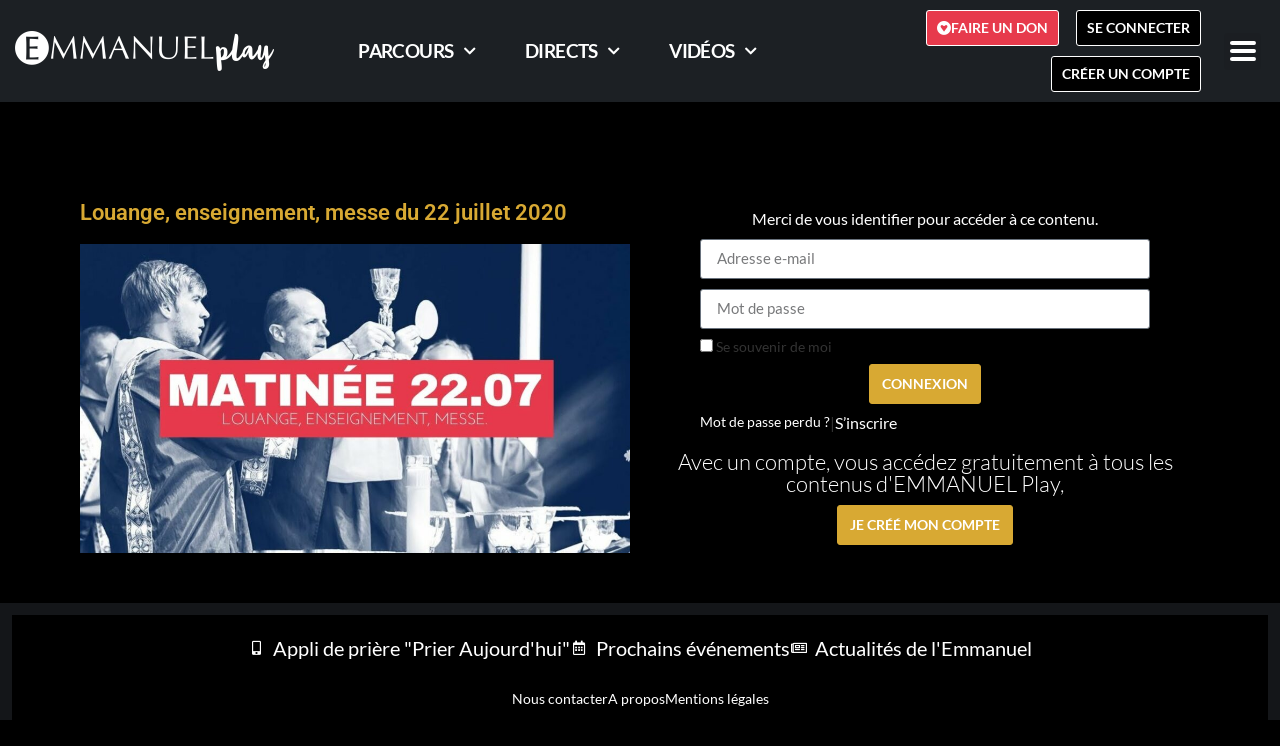

--- FILE ---
content_type: text/css; charset=UTF-8
request_url: https://play.emmanuel.info/wp-content/plugins/123dev/css/123dev.css?ver=1.0
body_size: -410
content:

/* gestion des sections pour les animateurs dans les groupes */

.user_membre.user_membre_admin_non .section-for-admin{
    display:none !important;
}

.user_membre.user_membre_admin .section-for-admin{
    display:block !important;
}
